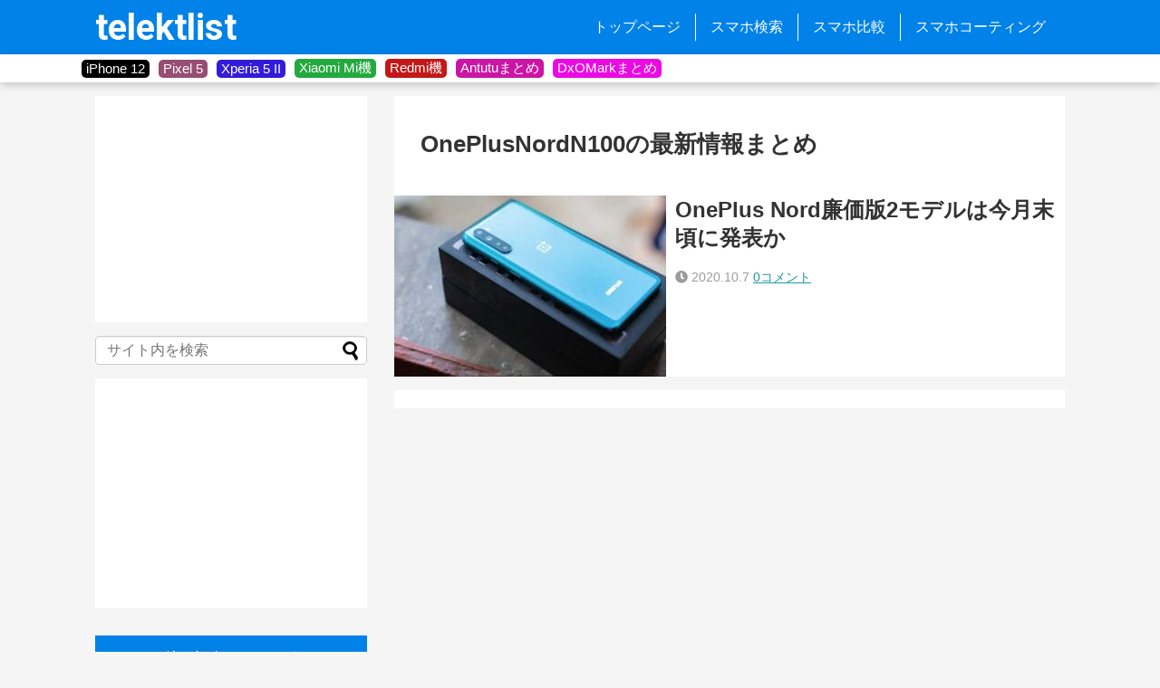

--- FILE ---
content_type: text/html; charset=UTF-8
request_url: https://telektlist.com/tag/oneplusnordn100/
body_size: 13989
content:
<!DOCTYPE html><html lang="ja"><head> <!-- Page hiding snippet (recommended) --> <!--<style>.async-hide { opacity: 0 !important}</style>--> <!-- <script>(function(a,s,y,n,c,h,i,d,e){s.className+=' '+y;
h.end=i=function(){s.className=s.className.replace(RegExp(' ?'+y),'')};
(a[n]=a[n]||[]).hide=h;setTimeout(function(){i();h.end=null},c);
})(window,document.documentElement,'async-hide','dataLayer',4000,{'GTM-XXXXXX':true});</script> --> <script>dataLayer = [];</script> <!-- Google Tag Manager --> <!-- <script>(function(w,d,s,l,i){w[l]=w[l]||[];w[l].push({'gtm.start':-->
<!--                new Date().getTime(),event:'gtm.js'});var f=d.getElementsByTagName(s)[0],-->
<!--            j=d.createElement(s),dl=l!='dataLayer'?'&l='+l:'';j.async=true;j.src=-->
<!--            'https://www.googletagmanager.com/gtm.js?id='+i+dl;f.parentNode.insertBefore(j,f);-->
<!--        })(window,document,'script','dataLayer','GTM-KR2HRVM');</script>--> <!-- End Google Tag Manager --> <!-- Global site tag (gtag.js) - Google Analytics --> <script async src="https://www.googletagmanager.com/gtag/js?id=UA-108835878-1"></script> <script>window.dataLayer = window.dataLayer || [];
        function gtag(){dataLayer.push(arguments);}
        gtag('js', new Date());

        gtag('config', 'UA-108835878-1', { 'optimize_id': 'GTM-T9VFP6S'});</script> <meta name="google-site-verification" content="sVoiJG5BfOE79PV9FtITumKm5P74UGi5E2lQSzTnd1M" /><meta charset="UTF-8"><meta name="viewport" content="width=device-width,initial-scale=1.0"><link rel="alternate" type="application/rss+xml" title="telektlist RSS Feed" href="https://telektlist.com/feed/" /><link rel="pingback" href="https://telektlist.com/xmlrpc.php" /><meta name="robots" content="noindex,follow"><meta name="description" content="「OnePlusNordN100」の記事一覧です。" /><meta name="keywords" content="OnePlusNordN100" /> <!-- OGP --><meta property="og:type" content="website"><meta property="og:description" content="「OnePlusNordN100」の記事一覧です。"><meta property="og:title" content="  OnePlusNordN100 | telektlist"><meta property="og:url" content="https://telektlist.com/tag/oneplus/"><meta property="og:site_name" content="telektlist"><meta property="og:locale" content="ja_JP"> <!-- /OGP --> <!-- Twitter Card --><meta name="twitter:card" content="summary"><meta name="twitter:description" content="「OnePlusNordN100」の記事一覧です。"><meta name="twitter:title" content="  OnePlusNordN100 | telektlist"><meta name="twitter:url" content="https://telektlist.com/tag/oneplus/"><meta name="twitter:domain" content="telektlist.com"><meta name="twitter:creator" content="@telektlist"><meta name="twitter:site" content="@telektlist"> <!-- /Twitter Card --><link media="all" href="https://telektlist.com/wp-content/cache/autoptimize/css/autoptimize_0bbc5a2b0eced987c25d00cbe2a0c98c.css" rel="stylesheet" /><link media="print" href="https://telektlist.com/wp-content/cache/autoptimize/css/autoptimize_3c2cfaa3722d977fbc9c5dc7148562b7.css" rel="stylesheet" /><title> OnePlusNordN100 | telektlist</title><link rel="shortcut icon" href="https://telektlist.com/wp-content/uploads/2017/10/favicon.ico"><link href="https://use.fontawesome.com/releases/v5.6.1/css/all.css" rel="stylesheet"><link href="https://fonts.googleapis.com/css?family=Roboto" rel="stylesheet"><link href="https://fonts.googleapis.com/css?family=Roboto:700" rel="stylesheet"><link href="https://fonts.googleapis.com/icon?family=Material+Icons" rel="stylesheet"> <script async src="//pagead2.googlesyndication.com/pagead/js/adsbygoogle.js"></script> <script>(adsbygoogle = window.adsbygoogle || []).push({
    google_ad_client: "ca-pub-3106249752153728",
    enable_page_level_ads: true
  });</script> <title>OnePlusNordN100  |  telektlist</title><meta name='robots' content='max-image-preview:large' /><link rel='dns-prefetch' href='//telektlist.com' /><link rel="alternate" type="application/rss+xml" title="telektlist &raquo; フィード" href="https://telektlist.com/feed/" /><link rel="alternate" type="application/rss+xml" title="telektlist &raquo; コメントフィード" href="https://telektlist.com/comments/feed/" /><link rel="alternate" type="application/rss+xml" title="telektlist &raquo; OnePlusNordN100 タグのフィード" href="https://telektlist.com/tag/oneplusnordn100/feed/" /> <script type="text/javascript">/* <![CDATA[ */
window._wpemojiSettings = {"baseUrl":"https:\/\/s.w.org\/images\/core\/emoji\/15.0.3\/72x72\/","ext":".png","svgUrl":"https:\/\/s.w.org\/images\/core\/emoji\/15.0.3\/svg\/","svgExt":".svg","source":{"concatemoji":"https:\/\/telektlist.com\/wp-includes\/js\/wp-emoji-release.min.js?ver=6.5.7"}};
/*! This file is auto-generated */
!function(i,n){var o,s,e;function c(e){try{var t={supportTests:e,timestamp:(new Date).valueOf()};sessionStorage.setItem(o,JSON.stringify(t))}catch(e){}}function p(e,t,n){e.clearRect(0,0,e.canvas.width,e.canvas.height),e.fillText(t,0,0);var t=new Uint32Array(e.getImageData(0,0,e.canvas.width,e.canvas.height).data),r=(e.clearRect(0,0,e.canvas.width,e.canvas.height),e.fillText(n,0,0),new Uint32Array(e.getImageData(0,0,e.canvas.width,e.canvas.height).data));return t.every(function(e,t){return e===r[t]})}function u(e,t,n){switch(t){case"flag":return n(e,"\ud83c\udff3\ufe0f\u200d\u26a7\ufe0f","\ud83c\udff3\ufe0f\u200b\u26a7\ufe0f")?!1:!n(e,"\ud83c\uddfa\ud83c\uddf3","\ud83c\uddfa\u200b\ud83c\uddf3")&&!n(e,"\ud83c\udff4\udb40\udc67\udb40\udc62\udb40\udc65\udb40\udc6e\udb40\udc67\udb40\udc7f","\ud83c\udff4\u200b\udb40\udc67\u200b\udb40\udc62\u200b\udb40\udc65\u200b\udb40\udc6e\u200b\udb40\udc67\u200b\udb40\udc7f");case"emoji":return!n(e,"\ud83d\udc26\u200d\u2b1b","\ud83d\udc26\u200b\u2b1b")}return!1}function f(e,t,n){var r="undefined"!=typeof WorkerGlobalScope&&self instanceof WorkerGlobalScope?new OffscreenCanvas(300,150):i.createElement("canvas"),a=r.getContext("2d",{willReadFrequently:!0}),o=(a.textBaseline="top",a.font="600 32px Arial",{});return e.forEach(function(e){o[e]=t(a,e,n)}),o}function t(e){var t=i.createElement("script");t.src=e,t.defer=!0,i.head.appendChild(t)}"undefined"!=typeof Promise&&(o="wpEmojiSettingsSupports",s=["flag","emoji"],n.supports={everything:!0,everythingExceptFlag:!0},e=new Promise(function(e){i.addEventListener("DOMContentLoaded",e,{once:!0})}),new Promise(function(t){var n=function(){try{var e=JSON.parse(sessionStorage.getItem(o));if("object"==typeof e&&"number"==typeof e.timestamp&&(new Date).valueOf()<e.timestamp+604800&&"object"==typeof e.supportTests)return e.supportTests}catch(e){}return null}();if(!n){if("undefined"!=typeof Worker&&"undefined"!=typeof OffscreenCanvas&&"undefined"!=typeof URL&&URL.createObjectURL&&"undefined"!=typeof Blob)try{var e="postMessage("+f.toString()+"("+[JSON.stringify(s),u.toString(),p.toString()].join(",")+"));",r=new Blob([e],{type:"text/javascript"}),a=new Worker(URL.createObjectURL(r),{name:"wpTestEmojiSupports"});return void(a.onmessage=function(e){c(n=e.data),a.terminate(),t(n)})}catch(e){}c(n=f(s,u,p))}t(n)}).then(function(e){for(var t in e)n.supports[t]=e[t],n.supports.everything=n.supports.everything&&n.supports[t],"flag"!==t&&(n.supports.everythingExceptFlag=n.supports.everythingExceptFlag&&n.supports[t]);n.supports.everythingExceptFlag=n.supports.everythingExceptFlag&&!n.supports.flag,n.DOMReady=!1,n.readyCallback=function(){n.DOMReady=!0}}).then(function(){return e}).then(function(){var e;n.supports.everything||(n.readyCallback(),(e=n.source||{}).concatemoji?t(e.concatemoji):e.wpemoji&&e.twemoji&&(t(e.twemoji),t(e.wpemoji)))}))}((window,document),window._wpemojiSettings);
/* ]]> */</script> <script type="text/javascript" src="https://telektlist.com/wp-includes/js/jquery/jquery.min.js?ver=3.7.1" id="jquery-core-js"></script> <script type="application/json" id="wpp-json">/* <![CDATA[ */
{"sampling_active":1,"sampling_rate":100,"ajax_url":"https:\/\/telektlist.com\/wp-json\/wordpress-popular-posts\/v1\/popular-posts","ID":0,"token":"38f93063ae","lang":0,"debug":0}
/* ]]> */</script> </head><body class="archive tag tag-oneplusnordn100 tag-3271 custom-background" itemscope itemtype="https://schema.org/WebPage"><div id="container"> <!-- header --><header itemscope itemtype="https://schema.org/WPHeader"><div id="header" class="clearfix"><div id="header-in"><div id="h-top"> <!-- Navigation --><div id="navi"><p id="site-title" itemscope itemtype="https://schema.org/Organization"> <a href="https://telektlist.com/">telektlist</a></p><nav itemscope itemtype="https://schema.org/SiteNavigationElement"><div id="navi-in" class="flex-item"><div class="menu-global-menu-container"><ul id="menu-global-menu" class="menu"><li id="menu-item-20" class="menu-item menu-item-type-custom menu-item-object-custom menu-item-home menu-item-20"><a href="https://telektlist.com/">トップページ</a></li><li id="menu-item-22" class="menu-item menu-item-type-post_type menu-item-object-page menu-item-22"><a href="https://telektlist.com/spec-search/">スマホ検索</a></li><li id="menu-item-9293" class="menu-item menu-item-type-post_type menu-item-object-page menu-item-9293"><a href="https://telektlist.com/smartphone_comparision/">スマホ比較</a></li><li id="menu-item-98653" class="menu-item menu-item-type-post_type menu-item-object-page menu-item-98653"><a href="https://telektlist.com/smartphone-coating/">スマホコーティング</a></li></ul></div></div><!-- /#navi-in --></nav></div><!-- /#navi --> <!-- /Navigation --></div><!-- /#h-top --></div><!-- /#header-in --></div><!-- /#header --></header> <!-- タグ一覧を回収 --> <!-- タグを表示 --><div id="tag_band"><div id="tag_wrapper"><div class="tag_button" style="background-color:#000000"><div class="tag_button_wrapper"> <a href="https://telektlist.com/maker/apple/iphone-12/"> iPhone 12 </a></div></div><div class="tag_button" style="background-color:#974e73"><div class="tag_button_wrapper"> <a href="https://telektlist.com/maker/google/pixel-5/"> Pixel 5 </a></div></div><div class="tag_button" style="background-color:#321cd9"><div class="tag_button_wrapper"> <a href="https://telektlist.com/?s=Xperia+5+II"> Xperia 5 II </a></div></div><div class="tag_button" style="background-color:#23a93e"><div class="tag_button_wrapper"> <a href="https://telektlist.com/maker/xiaomi/mi/"> Xiaomi Mi機 </a></div></div><div class="tag_button" style="background-color:#c41717"><div class="tag_button_wrapper"> <a href="https://telektlist.com/?s=Redmi"> Redmi機 </a></div></div><div class="tag_button" style="background-color:#cb15a4"><div class="tag_button_wrapper"> <a href="https://telektlist.com/antutu-matome/"> Antutuまとめ </a></div></div><div class="tag_button" style="background-color:#eb0ae4"><div class="tag_button_wrapper"> <a href="https://telektlist.com/dxomark-score-matome/"> DxOMarkまとめ </a></div></div></div></div> <!-- css --> <!-- 本体部分 --><div id="body"> <!-- Google Tag Manager (noscript) --> <noscript><iframe src="https://www.googletagmanager.com/ns.html?id=GTM-KR2HRVM"
 height="0" width="0" style="display:none;visibility:hidden"></iframe></noscript> <!-- End Google Tag Manager (noscript) --><div id="body-in" class="cf"> <!-- main --><main itemscope itemprop="mainContentOfPage"><div id="main" itemscope itemtype="https://schema.org/Blog"><h1 id="archive-title">OnePlusNordN100の最新情報まとめ</h1><div id="list"> <!-- 記事一覧 --><article id="post-67136" class="entry-post cf entry-card post-67136 post type-post status-publish format-standard has-post-thumbnail category-oneplus-nord category-leaks category-news category-oneplus tag-oneplus tag-oneplus-nord tag-oneplusnordn100 tag-oneplus-nordn10"><figure class="entry-thumb"> <a href="https://telektlist.com/two-low-priced-oneplus-nord-models-will-be-announced-around-the-end-of-this-month/" class="entry-image entry-image-link" title="OnePlus Nord廉価版2モデルは今月末頃に発表か"><img width="300" height="200" src="https://telektlist.com/wp-content/uploads/2020/10/telektlist-1601937447-300x200.jpg" class="entry-thumnail wp-post-image" alt="" decoding="async" fetchpriority="high" /></a></figure><!-- /.entry-thumb --><div class="entry-card-content"><header><h2><a href="https://telektlist.com/two-low-priced-oneplus-nord-models-will-be-announced-around-the-end-of-this-month/" class="entry-title entry-title-link" title="OnePlus Nord廉価版2モデルは今月末頃に発表か">OnePlus Nord廉価版2モデルは今月末頃に発表か</a></h2></header> <!--<p class="entry-snippet">--><!--</p>--><p class="post-meta-edited"> <i class="fa fa-clock" aria-hidden="true"></i>&nbsp;<span class="post-date"><span class="published">2020.10.7</span></span> <!-- <span class="category"><span class="fa fa-folder fa-fw"></span><a href="https://telektlist.com/maker/oneplus/oneplus-nord/" rel="category tag">OnePlus Nord</a><span class="category-separator">, </span><a href="https://telektlist.com/news/leaks/" rel="category tag">リーク情報</a><span class="category-separator">, </span><a href="https://telektlist.com/news/" rel="category tag">ニュース</a><span class="category-separator">, </span><a href="https://telektlist.com/maker/oneplus/" rel="category tag">OnePlus</a></span> --> <span class="comments"> <span class="comment-count"> <a href="https://telektlist.com/two-low-priced-oneplus-nord-models-will-be-announced-around-the-end-of-this-month/#reply-title" class="comment-count-link">0コメント</a> </span> </span></p><!-- /.post-meta --></div><!-- /.entry-card-content --></article><div class="clear"></div></div><!-- /#list --> <!-- 文章下広告 --></div><!-- /#main --></main> <!-- sidebar --><div id="sidebar" role="complementary"><div id="sidebar-widget"> <!-- ウイジェット --><aside id="pc_ad-2" class="widget widget_pc_ad"><div class="ad-space ad-widget"><div class="ad-label"></div><div class="ad-responsive ad-pc adsense-336"><script async src="//pagead2.googlesyndication.com/pagead/js/adsbygoogle.js"></script> <!-- サイドバートップ1 --> <ins class="adsbygoogle"
 style="display:inline-block;width:300px;height:250px"
 data-ad-client="ca-pub-3106249752153728"
 data-ad-slot="9359235142"></ins> <script>(adsbygoogle = window.adsbygoogle || []).push({});</script></div></div></aside><aside id="search-4" class="widget widget_search"><form method="get" id="searchform" action="https://telektlist.com/"> <input type="text" placeholder="サイト内を検索" name="s" id="s"> <input type="submit" id="searchsubmit" value=""></form></aside><aside id="pc_ad-10" class="widget widget_pc_ad"><div class="ad-space ad-widget"><div class="ad-label"></div><div class="ad-responsive ad-pc adsense-336"></script><script async src="//pagead2.googlesyndication.com/pagead/js/adsbygoogle.js"></script> <!-- サイドバートップ1 --> <ins class="adsbygoogle"
 style="display:inline-block;width:300px;height:250px"
 data-ad-client="ca-pub-3106249752153728"
 data-ad-slot="9359235142"></ins> <script>(adsbygoogle = window.adsbygoogle || []).push({});</script></div></div></aside><aside id="wpp-4" class="widget popular-posts"><h3 class="widget_title sidebar_widget_title">注目記事ランキング</h3><p class="wpp-no-data">まだデータがありません。</p></aside><aside id="pc_ad-9" class="widget widget_pc_ad"><div class="ad-space ad-widget"><div class="ad-label"></div><div class="ad-responsive ad-pc adsense-336"><div style="width: 300px; height: 70px; padding-bottom: 15px; background-color: #F5F5F5;"><a href=https://telektlist.com/sale0521/"><img src="https://telektlist.com/wp-content/uploads/2020/05/telektlist-1590021612.jpg" alt="注目セールまとめ記事" /></a></div><div style="width: 300px; height: 70px;"><a href="https://telektlist.com/antutu-matome/"><img src="https://telektlist.com/wp-content/uploads/2019/09/telektlist-1568433019.png" alt="Antutuスコアまとめ記事" /></a></div></div></div></aside><aside id="wpp-5" class="widget popular-posts"><h3 class="widget_title sidebar_widget_title">注目スマホランキング</h3><p class="wpp-no-data">まだデータがありません。</p></aside><aside id="custom_html-3" class="widget_text widget widget_custom_html"><h3 class="widget_title sidebar_widget_title">メーカー別スマホ一覧</h3><div class="textwidget custom-html-widget"><div class="maker"><ul><li><a href="https://telektlist.com/makers/xiaomi/">Xiaomi</a></li><li><a href="https://telektlist.com/makers/oppo/">Oppo</a></li><li><a href="https://telektlist.com/makers/oneplus/">OnePlus</a></li><li><a href="https://telektlist.com/makers/umidigi/">UMIDIGI</a></li><li><a href="https://telektlist.com/makers/huawei/">Huawei</a></li><li><a href="https://telektlist.com/makers/realme/">Realme</a></li><li><a href="https://telektlist.com/makers/samsung/">Samsung</a></li><li><a href="https://telektlist.com/makers/vivo/">vivo</a></li><li><a href="https://telektlist.com/makers/google/">Google</a></li><li><a href="https://telektlist.com/makers/sony/">Sony</a></li><li><a href="https://telektlist.com/makers/apple/">Apple</a></li><li><a href="https://telektlist.com/makers/asus/">ASUS</a></li><li><a href="https://telektlist.com/makers/meizu/">Meizu</a></li><li><a href="https://telektlist.com/makers/motorola/">Motorola</a></li><li><a href="https://telektlist.com/makers/nokia/">Nokia</a></li><li><a href="https://telektlist.com/makers-all-model/">全メーカー&gt;&gt;</a></li></ul></div></div></aside></div> <!--スクロール追従領域--><div id="sidebar-scroll"><aside id="categories-4" class="widget widget_categories"><h3 class="widget_title sidebar_widget_title">カテゴリ別記事一覧</h3><form action="https://telektlist.com" method="get"><label class="screen-reader-text" for="cat">カテゴリ別記事一覧</label><select  name='cat' id='cat' class='postform'><option value='-1'>カテゴリーを選択</option><option class="level-0" value="1678">注目記事&nbsp;&nbsp;(400)</option><option class="level-0" value="3819">MediaTek&nbsp;&nbsp;(149)</option><option class="level-1" value="4730">&nbsp;&nbsp;&nbsp;Kompanio&nbsp;&nbsp;(2)</option><option class="level-2" value="4633">&nbsp;&nbsp;&nbsp;&nbsp;&nbsp;&nbsp;Kompanio 1300T&nbsp;&nbsp;(2)</option><option class="level-1" value="3820">&nbsp;&nbsp;&nbsp;Dimensity&nbsp;&nbsp;(127)</option><option class="level-2" value="4977">&nbsp;&nbsp;&nbsp;&nbsp;&nbsp;&nbsp;Dimensity 9000&nbsp;&nbsp;(18)</option><option class="level-0" value="4731">Qualcomm&nbsp;&nbsp;(333)</option><option class="level-1" value="1086">&nbsp;&nbsp;&nbsp;Snapdragon&nbsp;&nbsp;(314)</option><option class="level-2" value="4732">&nbsp;&nbsp;&nbsp;&nbsp;&nbsp;&nbsp;Snapdragon 8xx&nbsp;&nbsp;(19)</option><option class="level-3" value="4733">&nbsp;&nbsp;&nbsp;&nbsp;&nbsp;&nbsp;&nbsp;&nbsp;&nbsp;Snapdragon 888 / 888+&nbsp;&nbsp;(8)</option><option class="level-3" value="4978">&nbsp;&nbsp;&nbsp;&nbsp;&nbsp;&nbsp;&nbsp;&nbsp;&nbsp;Snapdragon 898&nbsp;&nbsp;(10)</option><option class="level-0" value="5512">Mi&nbsp;&nbsp;(4)</option><option class="level-0" value="4552">Galaxy A&nbsp;&nbsp;(36)</option><option class="level-0" value="92">レビュー&nbsp;&nbsp;(130)</option><option class="level-0" value="754">読者レビュー&nbsp;&nbsp;(210)</option><option class="level-0" value="894">セール情報&nbsp;&nbsp;(382)</option><option class="level-0" value="58">コラム&nbsp;&nbsp;(647)</option><option class="level-1" value="2176">&nbsp;&nbsp;&nbsp;メーカー・OS解説&nbsp;&nbsp;(82)</option><option class="level-1" value="1566">&nbsp;&nbsp;&nbsp;ディスカッション&nbsp;&nbsp;(21)</option><option class="level-1" value="1056">&nbsp;&nbsp;&nbsp;スマホのスペック解説&nbsp;&nbsp;(57)</option><option class="level-1" value="1061">&nbsp;&nbsp;&nbsp;比較&nbsp;&nbsp;(67)</option><option class="level-1" value="1053">&nbsp;&nbsp;&nbsp;おすすめモデル・ランキング&nbsp;&nbsp;(164)</option><option class="level-1" value="1057">&nbsp;&nbsp;&nbsp;小ネタ・設定・手順説明&nbsp;&nbsp;(105)</option><option class="level-0" value="37">ニュース&nbsp;&nbsp;(7,161)</option><option class="level-1" value="1052">&nbsp;&nbsp;&nbsp;リーク情報&nbsp;&nbsp;(2,665)</option><option class="level-1" value="1072">&nbsp;&nbsp;&nbsp;発売・リリース情報&nbsp;&nbsp;(2,267)</option><option class="level-1" value="550">&nbsp;&nbsp;&nbsp;スマホメーカー本体&nbsp;&nbsp;(202)</option><option class="level-1" value="1085">&nbsp;&nbsp;&nbsp;スマホ市場・市場シェア&nbsp;&nbsp;(274)</option><option class="level-1" value="1058">&nbsp;&nbsp;&nbsp;バグ・不具合&nbsp;&nbsp;(56)</option><option class="level-1" value="1054">&nbsp;&nbsp;&nbsp;スマホのカメラ情報・写真サンプル&nbsp;&nbsp;(64)</option><option class="level-1" value="996">&nbsp;&nbsp;&nbsp;今週のニュース&nbsp;&nbsp;(346)</option><option class="level-0" value="1245">ソフトウェア&nbsp;&nbsp;(417)</option><option class="level-1" value="4448">&nbsp;&nbsp;&nbsp;HarmonyOS&nbsp;&nbsp;(6)</option><option class="level-1" value="4470">&nbsp;&nbsp;&nbsp;HydrogenOS&nbsp;&nbsp;(1)</option><option class="level-1" value="4379">&nbsp;&nbsp;&nbsp;FuntouchOS&nbsp;&nbsp;(1)</option><option class="level-1" value="3652">&nbsp;&nbsp;&nbsp;MIUI&nbsp;&nbsp;(14)</option><option class="level-1" value="3664">&nbsp;&nbsp;&nbsp;ColorOS&nbsp;&nbsp;(9)</option><option class="level-1" value="3665">&nbsp;&nbsp;&nbsp;OriginOS&nbsp;&nbsp;(2)</option><option class="level-1" value="6587">&nbsp;&nbsp;&nbsp;HyperOS&nbsp;&nbsp;(2)</option><option class="level-1" value="3666">&nbsp;&nbsp;&nbsp;OxygenOS&nbsp;&nbsp;(4)</option><option class="level-1" value="3668">&nbsp;&nbsp;&nbsp;One UI&nbsp;&nbsp;(9)</option><option class="level-1" value="5019">&nbsp;&nbsp;&nbsp;realme UI&nbsp;&nbsp;(1)</option><option class="level-1" value="1059">&nbsp;&nbsp;&nbsp;Android OS&nbsp;&nbsp;(197)</option><option class="level-1" value="1060">&nbsp;&nbsp;&nbsp;iOS&nbsp;&nbsp;(63)</option><option class="level-1" value="64">&nbsp;&nbsp;&nbsp;アプリ&nbsp;&nbsp;(125)</option><option class="level-0" value="13">タブレット&nbsp;&nbsp;(119)</option><option class="level-0" value="1055">ファブレット&nbsp;&nbsp;(25)</option><option class="level-0" value="1073">スマホのアクセサリー&nbsp;&nbsp;(37)</option><option class="level-0" value="827">格安SIM&nbsp;&nbsp;(356)</option><option class="level-1" value="4941">&nbsp;&nbsp;&nbsp;BIGLOBEモバイル&nbsp;&nbsp;(1)</option><option class="level-1" value="4942">&nbsp;&nbsp;&nbsp;ahamo&nbsp;&nbsp;(4)</option><option class="level-1" value="5838">&nbsp;&nbsp;&nbsp;OCNモバイルONE&nbsp;&nbsp;(11)</option><option class="level-1" value="4944">&nbsp;&nbsp;&nbsp;LINEMO&nbsp;&nbsp;(4)</option><option class="level-1" value="1071">&nbsp;&nbsp;&nbsp;ワイモバイル&nbsp;&nbsp;(60)</option><option class="level-1" value="1068">&nbsp;&nbsp;&nbsp;UQモバイル&nbsp;&nbsp;(44)</option><option class="level-1" value="1067">&nbsp;&nbsp;&nbsp;LINEモバイル&nbsp;&nbsp;(25)</option><option class="level-1" value="1069">&nbsp;&nbsp;&nbsp;mineo&nbsp;&nbsp;(25)</option><option class="level-1" value="1070">&nbsp;&nbsp;&nbsp;IIJmio&nbsp;&nbsp;(76)</option><option class="level-0" value="1062">キャリア&nbsp;&nbsp;(393)</option><option class="level-1" value="1065">&nbsp;&nbsp;&nbsp;ドコモ&nbsp;&nbsp;(120)</option><option class="level-1" value="1063">&nbsp;&nbsp;&nbsp;au&nbsp;&nbsp;(104)</option><option class="level-1" value="1064">&nbsp;&nbsp;&nbsp;ソフトバンク&nbsp;&nbsp;(90)</option><option class="level-1" value="1066">&nbsp;&nbsp;&nbsp;楽天モバイル&nbsp;&nbsp;(135)</option><option class="level-0" value="3">メーカー&nbsp;&nbsp;(6,477)</option><option class="level-1" value="4676">&nbsp;&nbsp;&nbsp;Nothing&nbsp;&nbsp;(62)</option><option class="level-2" value="4677">&nbsp;&nbsp;&nbsp;&nbsp;&nbsp;&nbsp;ear (1)&nbsp;&nbsp;(1)</option><option class="level-1" value="1719">&nbsp;&nbsp;&nbsp;Ulefone&nbsp;&nbsp;(2)</option><option class="level-1" value="1753">&nbsp;&nbsp;&nbsp;Blackview&nbsp;&nbsp;(5)</option><option class="level-1" value="3541">&nbsp;&nbsp;&nbsp;Selpic&nbsp;&nbsp;(1)</option><option class="level-1" value="2956">&nbsp;&nbsp;&nbsp;Black Shark&nbsp;&nbsp;(19)</option><option class="level-2" value="5462">&nbsp;&nbsp;&nbsp;&nbsp;&nbsp;&nbsp;Black Shark 5 / 5 Pro / 5 RS&nbsp;&nbsp;(2)</option><option class="level-2" value="4979">&nbsp;&nbsp;&nbsp;&nbsp;&nbsp;&nbsp;Black Shark 4S / 4S Pro&nbsp;&nbsp;(2)</option><option class="level-1" value="1933">&nbsp;&nbsp;&nbsp;Realme&nbsp;&nbsp;(259)</option><option class="level-2" value="4694">&nbsp;&nbsp;&nbsp;&nbsp;&nbsp;&nbsp;MagDart&nbsp;&nbsp;(1)</option><option class="level-2" value="4475">&nbsp;&nbsp;&nbsp;&nbsp;&nbsp;&nbsp;Realme Pad&nbsp;&nbsp;(10)</option><option class="level-2" value="4476">&nbsp;&nbsp;&nbsp;&nbsp;&nbsp;&nbsp;Realme Book&nbsp;&nbsp;(3)</option><option class="level-2" value="2261">&nbsp;&nbsp;&nbsp;&nbsp;&nbsp;&nbsp;Realme&nbsp;&nbsp;(49)</option><option class="level-3" value="4081">&nbsp;&nbsp;&nbsp;&nbsp;&nbsp;&nbsp;&nbsp;&nbsp;&nbsp;Realme 8 / 8 Pro&nbsp;&nbsp;(4)</option><option class="level-3" value="5351">&nbsp;&nbsp;&nbsp;&nbsp;&nbsp;&nbsp;&nbsp;&nbsp;&nbsp;realme 9 / 9 Pro / 9 Pro+&nbsp;&nbsp;(6)</option><option class="level-3" value="3105">&nbsp;&nbsp;&nbsp;&nbsp;&nbsp;&nbsp;&nbsp;&nbsp;&nbsp;Realme 7 / 7 Pro&nbsp;&nbsp;(10)</option><option class="level-2" value="4641">&nbsp;&nbsp;&nbsp;&nbsp;&nbsp;&nbsp;Realme Flash&nbsp;&nbsp;(2)</option><option class="level-2" value="3103">&nbsp;&nbsp;&nbsp;&nbsp;&nbsp;&nbsp;Realme X&nbsp;&nbsp;(15)</option><option class="level-3" value="3104">&nbsp;&nbsp;&nbsp;&nbsp;&nbsp;&nbsp;&nbsp;&nbsp;&nbsp;Realme X7 / X7 Pro&nbsp;&nbsp;(9)</option><option class="level-2" value="3975">&nbsp;&nbsp;&nbsp;&nbsp;&nbsp;&nbsp;Realme GT&nbsp;&nbsp;(64)</option><option class="level-3" value="4598">&nbsp;&nbsp;&nbsp;&nbsp;&nbsp;&nbsp;&nbsp;&nbsp;&nbsp;Realme GT Master Edition&nbsp;&nbsp;(4)</option><option class="level-4" value="5699">&nbsp;&nbsp;&nbsp;&nbsp;&nbsp;&nbsp;&nbsp;&nbsp;&nbsp;&nbsp;&nbsp;&nbsp;Realme GT2 Master Explorer Edition&nbsp;&nbsp;(1)</option><option class="level-3" value="4893">&nbsp;&nbsp;&nbsp;&nbsp;&nbsp;&nbsp;&nbsp;&nbsp;&nbsp;Realme GT Neo&nbsp;&nbsp;(23)</option><option class="level-4" value="5439">&nbsp;&nbsp;&nbsp;&nbsp;&nbsp;&nbsp;&nbsp;&nbsp;&nbsp;&nbsp;&nbsp;&nbsp;Realme GT Neo3 / Neo3T&nbsp;&nbsp;(5)</option><option class="level-4" value="4894">&nbsp;&nbsp;&nbsp;&nbsp;&nbsp;&nbsp;&nbsp;&nbsp;&nbsp;&nbsp;&nbsp;&nbsp;Realme GT Neo2 / Neo2T&nbsp;&nbsp;(4)</option><option class="level-3" value="5190">&nbsp;&nbsp;&nbsp;&nbsp;&nbsp;&nbsp;&nbsp;&nbsp;&nbsp;Realme GT 2 / 2 Pro&nbsp;&nbsp;(5)</option><option class="level-2" value="3709">&nbsp;&nbsp;&nbsp;&nbsp;&nbsp;&nbsp;Realme V&nbsp;&nbsp;(7)</option><option class="level-2" value="3262">&nbsp;&nbsp;&nbsp;&nbsp;&nbsp;&nbsp;Realme Q&nbsp;&nbsp;(11)</option><option class="level-1" value="2957">&nbsp;&nbsp;&nbsp;CHUWI&nbsp;&nbsp;(3)</option><option class="level-2" value="4674">&nbsp;&nbsp;&nbsp;&nbsp;&nbsp;&nbsp;HiPad Pro&nbsp;&nbsp;(1)</option><option class="level-1" value="4948">&nbsp;&nbsp;&nbsp;TCL&nbsp;&nbsp;(6)</option><option class="level-1" value="4957">&nbsp;&nbsp;&nbsp;Letv&nbsp;&nbsp;(2)</option><option class="level-1" value="4647">&nbsp;&nbsp;&nbsp;Teclast&nbsp;&nbsp;(1)</option><option class="level-1" value="4969">&nbsp;&nbsp;&nbsp;Fairphone&nbsp;&nbsp;(2)</option><option class="level-1" value="6809">&nbsp;&nbsp;&nbsp;Energizer&nbsp;&nbsp;(1)</option><option class="level-1" value="6816">&nbsp;&nbsp;&nbsp;MOONDROP&nbsp;&nbsp;(1)</option><option class="level-1" value="1410">&nbsp;&nbsp;&nbsp;Kyocera&nbsp;&nbsp;(8)</option><option class="level-1" value="4540">&nbsp;&nbsp;&nbsp;Infinix&nbsp;&nbsp;(3)</option><option class="level-2" value="4541">&nbsp;&nbsp;&nbsp;&nbsp;&nbsp;&nbsp;Infinix Concept Phone 2021&nbsp;&nbsp;(1)</option><option class="level-1" value="3671">&nbsp;&nbsp;&nbsp;Honor&nbsp;&nbsp;(99)</option><option class="level-2" value="4445">&nbsp;&nbsp;&nbsp;&nbsp;&nbsp;&nbsp;Honor X&nbsp;&nbsp;(14)</option><option class="level-3" value="4446">&nbsp;&nbsp;&nbsp;&nbsp;&nbsp;&nbsp;&nbsp;&nbsp;&nbsp;Honor X20&nbsp;&nbsp;(3)</option><option class="level-3" value="5051">&nbsp;&nbsp;&nbsp;&nbsp;&nbsp;&nbsp;&nbsp;&nbsp;&nbsp;Honor X30 / X30 Max / X30i&nbsp;&nbsp;(3)</option><option class="level-2" value="5598">&nbsp;&nbsp;&nbsp;&nbsp;&nbsp;&nbsp;Honor 70 / 70 Pro / 70 Pro+&nbsp;&nbsp;(3)</option><option class="level-2" value="5141">&nbsp;&nbsp;&nbsp;&nbsp;&nbsp;&nbsp;Honor 60 / 60 Pro / 60 SE&nbsp;&nbsp;(3)</option><option class="level-2" value="4324">&nbsp;&nbsp;&nbsp;&nbsp;&nbsp;&nbsp;Honor 50 / 50 Pro / 50 SE&nbsp;&nbsp;(9)</option><option class="level-2" value="4729">&nbsp;&nbsp;&nbsp;&nbsp;&nbsp;&nbsp;Honor Tab&nbsp;&nbsp;(5)</option><option class="level-3" value="4631">&nbsp;&nbsp;&nbsp;&nbsp;&nbsp;&nbsp;&nbsp;&nbsp;&nbsp;Honor Tab V&nbsp;&nbsp;(4)</option><option class="level-4" value="4632">&nbsp;&nbsp;&nbsp;&nbsp;&nbsp;&nbsp;&nbsp;&nbsp;&nbsp;&nbsp;&nbsp;&nbsp;Honor Tab V7 / V7 Pro&nbsp;&nbsp;(4)</option><option class="level-2" value="5176">&nbsp;&nbsp;&nbsp;&nbsp;&nbsp;&nbsp;Honor Play&nbsp;&nbsp;(1)</option><option class="level-3" value="5177">&nbsp;&nbsp;&nbsp;&nbsp;&nbsp;&nbsp;&nbsp;&nbsp;&nbsp;Honor Play 30 / 30 Plus&nbsp;&nbsp;(1)</option><option class="level-2" value="4407">&nbsp;&nbsp;&nbsp;&nbsp;&nbsp;&nbsp;Honor Magic&nbsp;&nbsp;(21)</option><option class="level-3" value="4408">&nbsp;&nbsp;&nbsp;&nbsp;&nbsp;&nbsp;&nbsp;&nbsp;&nbsp;Honor Magic 3&nbsp;&nbsp;(6)</option><option class="level-3" value="5242">&nbsp;&nbsp;&nbsp;&nbsp;&nbsp;&nbsp;&nbsp;&nbsp;&nbsp;Honor Magic V&nbsp;&nbsp;(1)</option><option class="level-1" value="4439">&nbsp;&nbsp;&nbsp;Bullit&nbsp;&nbsp;(5)</option><option class="level-1" value="5292">&nbsp;&nbsp;&nbsp;UGREEN&nbsp;&nbsp;(1)</option><option class="level-1" value="1225">&nbsp;&nbsp;&nbsp;Razer&nbsp;&nbsp;(2)</option><option class="level-1" value="1025">&nbsp;&nbsp;&nbsp;Apple&nbsp;&nbsp;(555)</option><option class="level-2" value="4807">&nbsp;&nbsp;&nbsp;&nbsp;&nbsp;&nbsp;iPhone&nbsp;&nbsp;(229)</option><option class="level-3" value="4940">&nbsp;&nbsp;&nbsp;&nbsp;&nbsp;&nbsp;&nbsp;&nbsp;&nbsp;iPhone 13&nbsp;&nbsp;(2)</option><option class="level-3" value="1791">&nbsp;&nbsp;&nbsp;&nbsp;&nbsp;&nbsp;&nbsp;&nbsp;&nbsp;iPhone 12&nbsp;&nbsp;(77)</option><option class="level-3" value="5840">&nbsp;&nbsp;&nbsp;&nbsp;&nbsp;&nbsp;&nbsp;&nbsp;&nbsp;iPhone 14&nbsp;&nbsp;(3)</option><option class="level-3" value="1079">&nbsp;&nbsp;&nbsp;&nbsp;&nbsp;&nbsp;&nbsp;&nbsp;&nbsp;iPhone 11&nbsp;&nbsp;(46)</option><option class="level-2" value="1663">&nbsp;&nbsp;&nbsp;&nbsp;&nbsp;&nbsp;iPad&nbsp;&nbsp;(43)</option><option class="level-1" value="1026">&nbsp;&nbsp;&nbsp;ASUS&nbsp;&nbsp;(160)</option><option class="level-2" value="2934">&nbsp;&nbsp;&nbsp;&nbsp;&nbsp;&nbsp;Zenfone 7&nbsp;&nbsp;(12)</option><option class="level-2" value="4011">&nbsp;&nbsp;&nbsp;&nbsp;&nbsp;&nbsp;ROG&nbsp;&nbsp;(59)</option><option class="level-3" value="2933">&nbsp;&nbsp;&nbsp;&nbsp;&nbsp;&nbsp;&nbsp;&nbsp;&nbsp;ROG Phone 3&nbsp;&nbsp;(6)</option><option class="level-3" value="1298">&nbsp;&nbsp;&nbsp;&nbsp;&nbsp;&nbsp;&nbsp;&nbsp;&nbsp;ROG Phone 2&nbsp;&nbsp;(8)</option><option class="level-3" value="4012">&nbsp;&nbsp;&nbsp;&nbsp;&nbsp;&nbsp;&nbsp;&nbsp;&nbsp;ROG Phone 5 / 5 Pro / 5 Ultimate&nbsp;&nbsp;(7)</option><option class="level-2" value="1080">&nbsp;&nbsp;&nbsp;&nbsp;&nbsp;&nbsp;Zenfone 6&nbsp;&nbsp;(18)</option><option class="level-1" value="1027">&nbsp;&nbsp;&nbsp;BlackBerry&nbsp;&nbsp;(5)</option><option class="level-1" value="1028">&nbsp;&nbsp;&nbsp;Essential&nbsp;&nbsp;(8)</option><option class="level-1" value="1029">&nbsp;&nbsp;&nbsp;FREETEL&nbsp;&nbsp;(2)</option><option class="level-1" value="1030">&nbsp;&nbsp;&nbsp;Google&nbsp;&nbsp;(542)</option><option class="level-2" value="2935">&nbsp;&nbsp;&nbsp;&nbsp;&nbsp;&nbsp;Pixel 5&nbsp;&nbsp;(24)</option><option class="level-2" value="4711">&nbsp;&nbsp;&nbsp;&nbsp;&nbsp;&nbsp;Tensor&nbsp;&nbsp;(30)</option><option class="level-2" value="4712">&nbsp;&nbsp;&nbsp;&nbsp;&nbsp;&nbsp;Pixel 6 / 6 Pro&nbsp;&nbsp;(52)</option><option class="level-2" value="4826">&nbsp;&nbsp;&nbsp;&nbsp;&nbsp;&nbsp;Pixel 3 / 3 XL&nbsp;&nbsp;(1)</option><option class="level-2" value="4868">&nbsp;&nbsp;&nbsp;&nbsp;&nbsp;&nbsp;Pixel Fold&nbsp;&nbsp;(20)</option><option class="level-2" value="5839">&nbsp;&nbsp;&nbsp;&nbsp;&nbsp;&nbsp;Pixel 7 / 7 Pro&nbsp;&nbsp;(25)</option><option class="level-2" value="2462">&nbsp;&nbsp;&nbsp;&nbsp;&nbsp;&nbsp;Pixel 4a&nbsp;&nbsp;(33)</option><option class="level-2" value="1096">&nbsp;&nbsp;&nbsp;&nbsp;&nbsp;&nbsp;Pixel 4&nbsp;&nbsp;(42)</option><option class="level-2" value="1081">&nbsp;&nbsp;&nbsp;&nbsp;&nbsp;&nbsp;Pixel 3a / 3a XL&nbsp;&nbsp;(27)</option><option class="level-1" value="1031">&nbsp;&nbsp;&nbsp;HTC&nbsp;&nbsp;(19)</option><option class="level-1" value="1032">&nbsp;&nbsp;&nbsp;Huawei&nbsp;&nbsp;(458)</option><option class="level-2" value="4808">&nbsp;&nbsp;&nbsp;&nbsp;&nbsp;&nbsp;Huawei Mate&nbsp;&nbsp;(56)</option><option class="level-3" value="2936">&nbsp;&nbsp;&nbsp;&nbsp;&nbsp;&nbsp;&nbsp;&nbsp;&nbsp;Huawei Mate 40 / 40 Pro&nbsp;&nbsp;(9)</option><option class="level-3" value="1257">&nbsp;&nbsp;&nbsp;&nbsp;&nbsp;&nbsp;&nbsp;&nbsp;&nbsp;Huawei Mate 30 / 30 Pro&nbsp;&nbsp;(28)</option><option class="level-2" value="4809">&nbsp;&nbsp;&nbsp;&nbsp;&nbsp;&nbsp;Huawei P&nbsp;&nbsp;(53)</option><option class="level-3" value="2937">&nbsp;&nbsp;&nbsp;&nbsp;&nbsp;&nbsp;&nbsp;&nbsp;&nbsp;Huawei P40 / P40 Pro / P40 Pro+&nbsp;&nbsp;(8)</option><option class="level-3" value="4664">&nbsp;&nbsp;&nbsp;&nbsp;&nbsp;&nbsp;&nbsp;&nbsp;&nbsp;Huawei P50 / P50 Pro / P50 Pro+&nbsp;&nbsp;(9)</option><option class="level-3" value="1082">&nbsp;&nbsp;&nbsp;&nbsp;&nbsp;&nbsp;&nbsp;&nbsp;&nbsp;Huawei P30 / P30 Pro&nbsp;&nbsp;(30)</option><option class="level-2" value="4424">&nbsp;&nbsp;&nbsp;&nbsp;&nbsp;&nbsp;Huawei MatePad&nbsp;&nbsp;(2)</option><option class="level-2" value="4898">&nbsp;&nbsp;&nbsp;&nbsp;&nbsp;&nbsp;Huawei nova&nbsp;&nbsp;(1)</option><option class="level-3" value="4899">&nbsp;&nbsp;&nbsp;&nbsp;&nbsp;&nbsp;&nbsp;&nbsp;&nbsp;Huawei nova 9 / 9 Pro&nbsp;&nbsp;(1)</option><option class="level-1" value="1033">&nbsp;&nbsp;&nbsp;Lenovo&nbsp;&nbsp;(86)</option><option class="level-2" value="2938">&nbsp;&nbsp;&nbsp;&nbsp;&nbsp;&nbsp;Legion&nbsp;&nbsp;(31)</option><option class="level-2" value="4904">&nbsp;&nbsp;&nbsp;&nbsp;&nbsp;&nbsp;Xiaoxin Pad&nbsp;&nbsp;(3)</option><option class="level-1" value="1034">&nbsp;&nbsp;&nbsp;LG&nbsp;&nbsp;(46)</option><option class="level-2" value="4452">&nbsp;&nbsp;&nbsp;&nbsp;&nbsp;&nbsp;LG Velvet&nbsp;&nbsp;(2)</option><option class="level-2" value="3163">&nbsp;&nbsp;&nbsp;&nbsp;&nbsp;&nbsp;LG Wing&nbsp;&nbsp;(1)</option><option class="level-2" value="3181">&nbsp;&nbsp;&nbsp;&nbsp;&nbsp;&nbsp;LG Explorer Project&nbsp;&nbsp;(1)</option><option class="level-1" value="1035">&nbsp;&nbsp;&nbsp;Meizu&nbsp;&nbsp;(26)</option><option class="level-1" value="1036">&nbsp;&nbsp;&nbsp;Motorola&nbsp;&nbsp;(287)</option><option class="level-2" value="3765">&nbsp;&nbsp;&nbsp;&nbsp;&nbsp;&nbsp;Motorola Edge&nbsp;&nbsp;(68)</option><option class="level-3" value="5378">&nbsp;&nbsp;&nbsp;&nbsp;&nbsp;&nbsp;&nbsp;&nbsp;&nbsp;Motorola Edge 30 / 30 Pro&nbsp;&nbsp;(6)</option><option class="level-3" value="5165">&nbsp;&nbsp;&nbsp;&nbsp;&nbsp;&nbsp;&nbsp;&nbsp;&nbsp;moto edge X30 / S30&nbsp;&nbsp;(4)</option><option class="level-3" value="4669">&nbsp;&nbsp;&nbsp;&nbsp;&nbsp;&nbsp;&nbsp;&nbsp;&nbsp;Motorola Edge 20 / 20 Pro / 20 Lite / 20 Fusion&nbsp;&nbsp;(4)</option><option class="level-2" value="3740">&nbsp;&nbsp;&nbsp;&nbsp;&nbsp;&nbsp;Moto G&nbsp;&nbsp;(68)</option><option class="level-3" value="3741">&nbsp;&nbsp;&nbsp;&nbsp;&nbsp;&nbsp;&nbsp;&nbsp;&nbsp;Moto G Stylus&nbsp;&nbsp;(10)</option><option class="level-3" value="3742">&nbsp;&nbsp;&nbsp;&nbsp;&nbsp;&nbsp;&nbsp;&nbsp;&nbsp;Moto G Power&nbsp;&nbsp;(6)</option><option class="level-3" value="3743">&nbsp;&nbsp;&nbsp;&nbsp;&nbsp;&nbsp;&nbsp;&nbsp;&nbsp;Moto G Play&nbsp;&nbsp;(5)</option><option class="level-3" value="1083">&nbsp;&nbsp;&nbsp;&nbsp;&nbsp;&nbsp;&nbsp;&nbsp;&nbsp;Moto G7 / G7 Plus / G7 Power&nbsp;&nbsp;(3)</option><option class="level-1" value="1037">&nbsp;&nbsp;&nbsp;Nokia&nbsp;&nbsp;(48)</option><option class="level-1" value="1038">&nbsp;&nbsp;&nbsp;OnePlus&nbsp;&nbsp;(366)</option><option class="level-2" value="4822">&nbsp;&nbsp;&nbsp;&nbsp;&nbsp;&nbsp;OnePlus 10 / 10 Pro / 10R&nbsp;&nbsp;(21)</option><option class="level-2" value="3572">&nbsp;&nbsp;&nbsp;&nbsp;&nbsp;&nbsp;OnePlus 9 / 9 Pro / 9R&nbsp;&nbsp;(24)</option><option class="level-2" value="2939">&nbsp;&nbsp;&nbsp;&nbsp;&nbsp;&nbsp;OnePlus 8T&nbsp;&nbsp;(20)</option><option class="level-2" value="2940">&nbsp;&nbsp;&nbsp;&nbsp;&nbsp;&nbsp;OnePlus Nord&nbsp;&nbsp;(65)</option><option class="level-3" value="4469">&nbsp;&nbsp;&nbsp;&nbsp;&nbsp;&nbsp;&nbsp;&nbsp;&nbsp;OnePlus Nord 2&nbsp;&nbsp;(9)</option><option class="level-3" value="4479">&nbsp;&nbsp;&nbsp;&nbsp;&nbsp;&nbsp;&nbsp;&nbsp;&nbsp;OnePlus Nord N&nbsp;&nbsp;(5)</option><option class="level-4" value="4480">&nbsp;&nbsp;&nbsp;&nbsp;&nbsp;&nbsp;&nbsp;&nbsp;&nbsp;&nbsp;&nbsp;&nbsp;OnePlus Nord N200 5G&nbsp;&nbsp;(1)</option><option class="level-3" value="4440">&nbsp;&nbsp;&nbsp;&nbsp;&nbsp;&nbsp;&nbsp;&nbsp;&nbsp;OnePlus Nord CE&nbsp;&nbsp;(14)</option><option class="level-4" value="5294">&nbsp;&nbsp;&nbsp;&nbsp;&nbsp;&nbsp;&nbsp;&nbsp;&nbsp;&nbsp;&nbsp;&nbsp;OnePlus Nord CE 2 / 2 Lite&nbsp;&nbsp;(5)</option><option class="level-2" value="2461">&nbsp;&nbsp;&nbsp;&nbsp;&nbsp;&nbsp;OnePlus 8 / 8 Pro&nbsp;&nbsp;(12)</option><option class="level-2" value="4430">&nbsp;&nbsp;&nbsp;&nbsp;&nbsp;&nbsp;OnePlus 9RT&nbsp;&nbsp;(5)</option><option class="level-2" value="1561">&nbsp;&nbsp;&nbsp;&nbsp;&nbsp;&nbsp;OnePlus 7T/ 7T Pro&nbsp;&nbsp;(21)</option><option class="level-2" value="5567">&nbsp;&nbsp;&nbsp;&nbsp;&nbsp;&nbsp;OnePlus Ace&nbsp;&nbsp;(16)</option><option class="level-3" value="5569">&nbsp;&nbsp;&nbsp;&nbsp;&nbsp;&nbsp;&nbsp;&nbsp;&nbsp;OnePlus Ace Race&nbsp;&nbsp;(1)</option><option class="level-2" value="1078">&nbsp;&nbsp;&nbsp;&nbsp;&nbsp;&nbsp;OnePlus 7 / 7 Pro&nbsp;&nbsp;(24)</option><option class="level-1" value="1039">&nbsp;&nbsp;&nbsp;Oppo&nbsp;&nbsp;(578)</option><option class="level-2" value="2950">&nbsp;&nbsp;&nbsp;&nbsp;&nbsp;&nbsp;Reno&nbsp;&nbsp;(146)</option><option class="level-3" value="5580">&nbsp;&nbsp;&nbsp;&nbsp;&nbsp;&nbsp;&nbsp;&nbsp;&nbsp;Reno8 / Reno8 Pro / Reno8 Pro+&nbsp;&nbsp;(11)</option><option class="level-3" value="5131">&nbsp;&nbsp;&nbsp;&nbsp;&nbsp;&nbsp;&nbsp;&nbsp;&nbsp;Reno7 / 7 Pro / 7 SE&nbsp;&nbsp;(10)</option><option class="level-3" value="4663">&nbsp;&nbsp;&nbsp;&nbsp;&nbsp;&nbsp;&nbsp;&nbsp;&nbsp;Reno6 / 6 Pro / 6 Pro+&nbsp;&nbsp;(3)</option><option class="level-2" value="4912">&nbsp;&nbsp;&nbsp;&nbsp;&nbsp;&nbsp;K&nbsp;&nbsp;(21)</option><option class="level-2" value="5583">&nbsp;&nbsp;&nbsp;&nbsp;&nbsp;&nbsp;OPPO Pad&nbsp;&nbsp;(25)</option><option class="level-2" value="2951">&nbsp;&nbsp;&nbsp;&nbsp;&nbsp;&nbsp;Ace&nbsp;&nbsp;(5)</option><option class="level-2" value="2952">&nbsp;&nbsp;&nbsp;&nbsp;&nbsp;&nbsp;Find&nbsp;&nbsp;(69)</option><option class="level-2" value="5231">&nbsp;&nbsp;&nbsp;&nbsp;&nbsp;&nbsp;A&nbsp;&nbsp;(45)</option><option class="level-1" value="1040">&nbsp;&nbsp;&nbsp;Samsung&nbsp;&nbsp;(916)</option><option class="level-2" value="4565">&nbsp;&nbsp;&nbsp;&nbsp;&nbsp;&nbsp;Exynos&nbsp;&nbsp;(9)</option><option class="level-3" value="4566">&nbsp;&nbsp;&nbsp;&nbsp;&nbsp;&nbsp;&nbsp;&nbsp;&nbsp;Exynos 1200&nbsp;&nbsp;(1)</option><option class="level-2" value="3747">&nbsp;&nbsp;&nbsp;&nbsp;&nbsp;&nbsp;ISOCELL&nbsp;&nbsp;(3)</option><option class="level-2" value="4417">&nbsp;&nbsp;&nbsp;&nbsp;&nbsp;&nbsp;Galaxy Tab&nbsp;&nbsp;(32)</option><option class="level-3" value="4418">&nbsp;&nbsp;&nbsp;&nbsp;&nbsp;&nbsp;&nbsp;&nbsp;&nbsp;Galaxy Tab S8 / S8+ / S8 Ultra&nbsp;&nbsp;(9)</option><option class="level-2" value="5223">&nbsp;&nbsp;&nbsp;&nbsp;&nbsp;&nbsp;Galaxy Z&nbsp;&nbsp;(85)</option><option class="level-3" value="3455">&nbsp;&nbsp;&nbsp;&nbsp;&nbsp;&nbsp;&nbsp;&nbsp;&nbsp;Galaxy Z Fold&nbsp;&nbsp;(40)</option><option class="level-4" value="4294">&nbsp;&nbsp;&nbsp;&nbsp;&nbsp;&nbsp;&nbsp;&nbsp;&nbsp;&nbsp;&nbsp;&nbsp;Galaxy Z Fold3&nbsp;&nbsp;(11)</option><option class="level-3" value="3456">&nbsp;&nbsp;&nbsp;&nbsp;&nbsp;&nbsp;&nbsp;&nbsp;&nbsp;Galaxy Z Flip&nbsp;&nbsp;(50)</option><option class="level-4" value="4295">&nbsp;&nbsp;&nbsp;&nbsp;&nbsp;&nbsp;&nbsp;&nbsp;&nbsp;&nbsp;&nbsp;&nbsp;Galaxy Z Flip3&nbsp;&nbsp;(13)</option><option class="level-2" value="4752">&nbsp;&nbsp;&nbsp;&nbsp;&nbsp;&nbsp;Galaxy A&nbsp;&nbsp;(53)</option><option class="level-3" value="4753">&nbsp;&nbsp;&nbsp;&nbsp;&nbsp;&nbsp;&nbsp;&nbsp;&nbsp;Galaxy A52s 5G&nbsp;&nbsp;(1)</option><option class="level-2" value="4551">&nbsp;&nbsp;&nbsp;&nbsp;&nbsp;&nbsp;Galaxy M&nbsp;&nbsp;(31)</option><option class="level-3" value="4909">&nbsp;&nbsp;&nbsp;&nbsp;&nbsp;&nbsp;&nbsp;&nbsp;&nbsp;Galaxy M52 5G&nbsp;&nbsp;(1)</option><option class="level-2" value="4805">&nbsp;&nbsp;&nbsp;&nbsp;&nbsp;&nbsp;Galaxy S&nbsp;&nbsp;(228)</option><option class="level-3" value="1784">&nbsp;&nbsp;&nbsp;&nbsp;&nbsp;&nbsp;&nbsp;&nbsp;&nbsp;Galaxy S11&nbsp;&nbsp;(10)</option><option class="level-3" value="3772">&nbsp;&nbsp;&nbsp;&nbsp;&nbsp;&nbsp;&nbsp;&nbsp;&nbsp;Galaxy S21 / S21+ / S21 Ultra&nbsp;&nbsp;(29)</option><option class="level-3" value="2941">&nbsp;&nbsp;&nbsp;&nbsp;&nbsp;&nbsp;&nbsp;&nbsp;&nbsp;Galaxy S20 / S20+ / S20 Ultra&nbsp;&nbsp;(10)</option><option class="level-3" value="4493">&nbsp;&nbsp;&nbsp;&nbsp;&nbsp;&nbsp;&nbsp;&nbsp;&nbsp;Galaxy S22 / S22+ / S22 Ultra&nbsp;&nbsp;(21)</option><option class="level-3" value="1077">&nbsp;&nbsp;&nbsp;&nbsp;&nbsp;&nbsp;&nbsp;&nbsp;&nbsp;Galaxy S10 / S10+&nbsp;&nbsp;(30)</option><option class="level-2" value="5002">&nbsp;&nbsp;&nbsp;&nbsp;&nbsp;&nbsp;Samsung W&nbsp;&nbsp;(4)</option><option class="level-2" value="2466">&nbsp;&nbsp;&nbsp;&nbsp;&nbsp;&nbsp;Galaxy&nbsp;&nbsp;(99)</option><option class="level-2" value="4806">&nbsp;&nbsp;&nbsp;&nbsp;&nbsp;&nbsp;Galaxy Note&nbsp;&nbsp;(43)</option><option class="level-3" value="2942">&nbsp;&nbsp;&nbsp;&nbsp;&nbsp;&nbsp;&nbsp;&nbsp;&nbsp;Galaxy Note 20 / 20 Ultra&nbsp;&nbsp;(7)</option><option class="level-3" value="1076">&nbsp;&nbsp;&nbsp;&nbsp;&nbsp;&nbsp;&nbsp;&nbsp;&nbsp;Galaxy Note 10 / 10 Pro&nbsp;&nbsp;(35)</option><option class="level-1" value="1041">&nbsp;&nbsp;&nbsp;SHARP&nbsp;&nbsp;(82)</option><option class="level-1" value="1042">&nbsp;&nbsp;&nbsp;Sony&nbsp;&nbsp;(227)</option><option class="level-2" value="1624">&nbsp;&nbsp;&nbsp;&nbsp;&nbsp;&nbsp;Xperia 5&nbsp;&nbsp;(17)</option><option class="level-2" value="1251">&nbsp;&nbsp;&nbsp;&nbsp;&nbsp;&nbsp;Xperia 20&nbsp;&nbsp;(2)</option><option class="level-2" value="2943">&nbsp;&nbsp;&nbsp;&nbsp;&nbsp;&nbsp;Xperia 1Ⅱ&nbsp;&nbsp;(5)</option><option class="level-2" value="1311">&nbsp;&nbsp;&nbsp;&nbsp;&nbsp;&nbsp;Xperia 2&nbsp;&nbsp;(3)</option><option class="level-2" value="1075">&nbsp;&nbsp;&nbsp;&nbsp;&nbsp;&nbsp;Xperia 1&nbsp;&nbsp;(34)</option><option class="level-1" value="1043">&nbsp;&nbsp;&nbsp;Umidigi&nbsp;&nbsp;(46)</option><option class="level-1" value="1044">&nbsp;&nbsp;&nbsp;vivo&nbsp;&nbsp;(227)</option><option class="level-2" value="2949">&nbsp;&nbsp;&nbsp;&nbsp;&nbsp;&nbsp;iQOO&nbsp;&nbsp;(76)</option><option class="level-3" value="2953">&nbsp;&nbsp;&nbsp;&nbsp;&nbsp;&nbsp;&nbsp;&nbsp;&nbsp;iQOO 5&nbsp;&nbsp;(4)</option><option class="level-3" value="3749">&nbsp;&nbsp;&nbsp;&nbsp;&nbsp;&nbsp;&nbsp;&nbsp;&nbsp;iQOO 7&nbsp;&nbsp;(4)</option><option class="level-3" value="4896">&nbsp;&nbsp;&nbsp;&nbsp;&nbsp;&nbsp;&nbsp;&nbsp;&nbsp;iQOO Z&nbsp;&nbsp;(11)</option><option class="level-4" value="4897">&nbsp;&nbsp;&nbsp;&nbsp;&nbsp;&nbsp;&nbsp;&nbsp;&nbsp;&nbsp;&nbsp;&nbsp;iQOO Z5&nbsp;&nbsp;(3)</option><option class="level-3" value="4750">&nbsp;&nbsp;&nbsp;&nbsp;&nbsp;&nbsp;&nbsp;&nbsp;&nbsp;iQOO 8 / 8 Pro&nbsp;&nbsp;(1)</option><option class="level-3" value="5226">&nbsp;&nbsp;&nbsp;&nbsp;&nbsp;&nbsp;&nbsp;&nbsp;&nbsp;iQOO 9 / 9 Pro&nbsp;&nbsp;(3)</option><option class="level-3" value="4040">&nbsp;&nbsp;&nbsp;&nbsp;&nbsp;&nbsp;&nbsp;&nbsp;&nbsp;iQOO Neo&nbsp;&nbsp;(19)</option><option class="level-2" value="3346">&nbsp;&nbsp;&nbsp;&nbsp;&nbsp;&nbsp;NEX&nbsp;&nbsp;(5)</option><option class="level-2" value="3347">&nbsp;&nbsp;&nbsp;&nbsp;&nbsp;&nbsp;X&nbsp;&nbsp;(37)</option><option class="level-3" value="5039">&nbsp;&nbsp;&nbsp;&nbsp;&nbsp;&nbsp;&nbsp;&nbsp;&nbsp;Vivo X80 / X80 Pro / X80 Pro+&nbsp;&nbsp;(6)</option><option class="level-3" value="4432">&nbsp;&nbsp;&nbsp;&nbsp;&nbsp;&nbsp;&nbsp;&nbsp;&nbsp;Vivo X70 / X70 Pro / X70 Pro+&nbsp;&nbsp;(4)</option><option class="level-1" value="1045">&nbsp;&nbsp;&nbsp;Xiaomi&nbsp;&nbsp;(1,461)</option><option class="level-2" value="2954">&nbsp;&nbsp;&nbsp;&nbsp;&nbsp;&nbsp;POCO&nbsp;&nbsp;(126)</option><option class="level-3" value="4625">&nbsp;&nbsp;&nbsp;&nbsp;&nbsp;&nbsp;&nbsp;&nbsp;&nbsp;POCO F&nbsp;&nbsp;(36)</option><option class="level-4" value="4624">&nbsp;&nbsp;&nbsp;&nbsp;&nbsp;&nbsp;&nbsp;&nbsp;&nbsp;&nbsp;&nbsp;&nbsp;POCO F3 / F3 GT&nbsp;&nbsp;(4)</option><option class="level-4" value="5513">&nbsp;&nbsp;&nbsp;&nbsp;&nbsp;&nbsp;&nbsp;&nbsp;&nbsp;&nbsp;&nbsp;&nbsp;POCO F4 / F4 Pro / F4 GT&nbsp;&nbsp;(8)</option><option class="level-3" value="4626">&nbsp;&nbsp;&nbsp;&nbsp;&nbsp;&nbsp;&nbsp;&nbsp;&nbsp;POCO X&nbsp;&nbsp;(37)</option><option class="level-4" value="5385">&nbsp;&nbsp;&nbsp;&nbsp;&nbsp;&nbsp;&nbsp;&nbsp;&nbsp;&nbsp;&nbsp;&nbsp;POCO X4 / X4 Pro / X4 GT&nbsp;&nbsp;(3)</option><option class="level-4" value="3079">&nbsp;&nbsp;&nbsp;&nbsp;&nbsp;&nbsp;&nbsp;&nbsp;&nbsp;&nbsp;&nbsp;&nbsp;POCO X3 / X3 Pro / X3 GT&nbsp;&nbsp;(11)</option><option class="level-3" value="5386">&nbsp;&nbsp;&nbsp;&nbsp;&nbsp;&nbsp;&nbsp;&nbsp;&nbsp;POCO M&nbsp;&nbsp;(16)</option><option class="level-2" value="2463">&nbsp;&nbsp;&nbsp;&nbsp;&nbsp;&nbsp;Redmi&nbsp;&nbsp;(466)</option><option class="level-3" value="5052">&nbsp;&nbsp;&nbsp;&nbsp;&nbsp;&nbsp;&nbsp;&nbsp;&nbsp;Redmi Note 11 / 11 Pro / 11 Pro+&nbsp;&nbsp;(23)</option><option class="level-3" value="5352">&nbsp;&nbsp;&nbsp;&nbsp;&nbsp;&nbsp;&nbsp;&nbsp;&nbsp;Redmi K&nbsp;&nbsp;(116)</option><option class="level-4" value="5353">&nbsp;&nbsp;&nbsp;&nbsp;&nbsp;&nbsp;&nbsp;&nbsp;&nbsp;&nbsp;&nbsp;&nbsp;Redmi K50 / K50 Pro / K50 Pro+ / K50 Gaming&nbsp;&nbsp;(13)</option><option class="level-4" value="3842">&nbsp;&nbsp;&nbsp;&nbsp;&nbsp;&nbsp;&nbsp;&nbsp;&nbsp;&nbsp;&nbsp;&nbsp;Redmi K40 / K40 Pro / K40 Pro+ / K40 Gaming&nbsp;&nbsp;(24)</option><option class="level-4" value="2944">&nbsp;&nbsp;&nbsp;&nbsp;&nbsp;&nbsp;&nbsp;&nbsp;&nbsp;&nbsp;&nbsp;&nbsp;Redmi K30 / K30 Pro / K30 Ultra&nbsp;&nbsp;(9)</option><option class="level-4" value="5529">&nbsp;&nbsp;&nbsp;&nbsp;&nbsp;&nbsp;&nbsp;&nbsp;&nbsp;&nbsp;&nbsp;&nbsp;Redmi K50S / K50S Pro&nbsp;&nbsp;(5)</option><option class="level-4" value="1084">&nbsp;&nbsp;&nbsp;&nbsp;&nbsp;&nbsp;&nbsp;&nbsp;&nbsp;&nbsp;&nbsp;&nbsp;Redmi K20 / K20 Pro&nbsp;&nbsp;(28)</option><option class="level-3" value="5585">&nbsp;&nbsp;&nbsp;&nbsp;&nbsp;&nbsp;&nbsp;&nbsp;&nbsp;Redmi Note 11T / 11T Pro / 11T Pro+&nbsp;&nbsp;(1)</option><option class="level-3" value="2945">&nbsp;&nbsp;&nbsp;&nbsp;&nbsp;&nbsp;&nbsp;&nbsp;&nbsp;Redmi 10 / Note 10 / Note 10 Pro&nbsp;&nbsp;(49)</option><option class="level-3" value="1419">&nbsp;&nbsp;&nbsp;&nbsp;&nbsp;&nbsp;&nbsp;&nbsp;&nbsp;Redmi 8 / Note 8 / Note 8 Pro&nbsp;&nbsp;(19)</option><option class="level-2" value="2465">&nbsp;&nbsp;&nbsp;&nbsp;&nbsp;&nbsp;Xiaomi (Mi)&nbsp;&nbsp;(316)</option><option class="level-3" value="4312">&nbsp;&nbsp;&nbsp;&nbsp;&nbsp;&nbsp;&nbsp;&nbsp;&nbsp;Mi Pad&nbsp;&nbsp;(41)</option><option class="level-4" value="4718">&nbsp;&nbsp;&nbsp;&nbsp;&nbsp;&nbsp;&nbsp;&nbsp;&nbsp;&nbsp;&nbsp;&nbsp;Mi Pad 5 / 5 Pro / 5 Pro 5G&nbsp;&nbsp;(9)</option><option class="level-3" value="3600">&nbsp;&nbsp;&nbsp;&nbsp;&nbsp;&nbsp;&nbsp;&nbsp;&nbsp;Mi 11 / 11 Pro / 11 Ultra&nbsp;&nbsp;(39)</option><option class="level-3" value="4860">&nbsp;&nbsp;&nbsp;&nbsp;&nbsp;&nbsp;&nbsp;&nbsp;&nbsp;Mi 11T / 11T Pro&nbsp;&nbsp;(14)</option><option class="level-3" value="3028">&nbsp;&nbsp;&nbsp;&nbsp;&nbsp;&nbsp;&nbsp;&nbsp;&nbsp;Mi MIX&nbsp;&nbsp;(48)</option><option class="level-4" value="4535">&nbsp;&nbsp;&nbsp;&nbsp;&nbsp;&nbsp;&nbsp;&nbsp;&nbsp;&nbsp;&nbsp;&nbsp;Mi MIX 4&nbsp;&nbsp;(6)</option><option class="level-3" value="1262">&nbsp;&nbsp;&nbsp;&nbsp;&nbsp;&nbsp;&nbsp;&nbsp;&nbsp;Mi A3&nbsp;&nbsp;(5)</option><option class="level-3" value="5207">&nbsp;&nbsp;&nbsp;&nbsp;&nbsp;&nbsp;&nbsp;&nbsp;&nbsp;Xiaomi 12 / 12 Pro / 12 Ultra / 12X&nbsp;&nbsp;(37)</option><option class="level-3" value="5530">&nbsp;&nbsp;&nbsp;&nbsp;&nbsp;&nbsp;&nbsp;&nbsp;&nbsp;Xiaomi 12T / 12T Pro&nbsp;&nbsp;(17)</option><option class="level-3" value="2946">&nbsp;&nbsp;&nbsp;&nbsp;&nbsp;&nbsp;&nbsp;&nbsp;&nbsp;Mi 10 / 10 Pro / 10 Ultra&nbsp;&nbsp;(11)</option><option class="level-2" value="4906">&nbsp;&nbsp;&nbsp;&nbsp;&nbsp;&nbsp;Civi&nbsp;&nbsp;(23)</option><option class="level-1" value="1046">&nbsp;&nbsp;&nbsp;ZTE&nbsp;&nbsp;(156)</option><option class="level-2" value="3868">&nbsp;&nbsp;&nbsp;&nbsp;&nbsp;&nbsp;ZTE Axon&nbsp;&nbsp;(19)</option><option class="level-3" value="4651">&nbsp;&nbsp;&nbsp;&nbsp;&nbsp;&nbsp;&nbsp;&nbsp;&nbsp;ZTE Axon 30 / 30 Pro / 30 Ultra&nbsp;&nbsp;(3)</option><option class="level-3" value="5547">&nbsp;&nbsp;&nbsp;&nbsp;&nbsp;&nbsp;&nbsp;&nbsp;&nbsp;ZTE Axon 40 / 40 Pro / 40 Ultra&nbsp;&nbsp;(1)</option><option class="level-2" value="2464">&nbsp;&nbsp;&nbsp;&nbsp;&nbsp;&nbsp;nubia&nbsp;&nbsp;(103)</option><option class="level-3" value="4276">&nbsp;&nbsp;&nbsp;&nbsp;&nbsp;&nbsp;&nbsp;&nbsp;&nbsp;nubia Z&nbsp;&nbsp;(13)</option><option class="level-3" value="2947">&nbsp;&nbsp;&nbsp;&nbsp;&nbsp;&nbsp;&nbsp;&nbsp;&nbsp;Red Magic&nbsp;&nbsp;(56)</option><option class="level-4" value="5297">&nbsp;&nbsp;&nbsp;&nbsp;&nbsp;&nbsp;&nbsp;&nbsp;&nbsp;&nbsp;&nbsp;&nbsp;Red Magic 7 / 7 Pro&nbsp;&nbsp;(3)</option><option class="level-4" value="4821">&nbsp;&nbsp;&nbsp;&nbsp;&nbsp;&nbsp;&nbsp;&nbsp;&nbsp;&nbsp;&nbsp;&nbsp;Red Magic 6S Pro&nbsp;&nbsp;(2)</option><option class="level-4" value="5691">&nbsp;&nbsp;&nbsp;&nbsp;&nbsp;&nbsp;&nbsp;&nbsp;&nbsp;&nbsp;&nbsp;&nbsp;Red Magic 7S / 7S Pro&nbsp;&nbsp;(1)</option><option class="level-4" value="3888">&nbsp;&nbsp;&nbsp;&nbsp;&nbsp;&nbsp;&nbsp;&nbsp;&nbsp;&nbsp;&nbsp;&nbsp;Red Magic 6 / 6 Pro&nbsp;&nbsp;(9)</option><option class="level-4" value="2948">&nbsp;&nbsp;&nbsp;&nbsp;&nbsp;&nbsp;&nbsp;&nbsp;&nbsp;&nbsp;&nbsp;&nbsp;Red Magic 5S&nbsp;&nbsp;(3)</option><option class="level-0" value="540">Sponsored&nbsp;&nbsp;(48)</option><option class="level-0" value="1">未分類&nbsp;&nbsp;(60)</option> </select></form><script type="text/javascript">/* <![CDATA[ */

(function() {
	var dropdown = document.getElementById( "cat" );
	function onCatChange() {
		if ( dropdown.options[ dropdown.selectedIndex ].value > 0 ) {
			dropdown.parentNode.submit();
		}
	}
	dropdown.onchange = onCatChange;
})();

/* ]]> */</script> </aside><aside id="pc_ad-3" class="widget widget_pc_ad"><div class="ad-space ad-widget"><div class="ad-label"></div><div class="ad-responsive ad-pc adsense-336"><script async src="//pagead2.googlesyndication.com/pagead/js/adsbygoogle.js"></script> <!-- サイドバー下 --> <ins class="adsbygoogle"
 style="display:inline-block;width:300px;height:600px"
 data-ad-client="ca-pub-3106249752153728"
 data-ad-slot="5736204039"></ins> <script>(adsbygoogle = window.adsbygoogle || []).push({});</script></div></div></aside></div></div><!-- /#sidebar --></div><!-- /#body-in --></div><!-- /#body --> <!-- footer --><footer itemscope itemtype="https://schema.org/WPFooter"><div id="footer" class="main-footer"><div id="footer-in"><div id="footer-widget"><div class="footer-left"><aside id="search-5" class="widget widget_search"><form method="get" id="searchform" action="https://telektlist.com/"> <input type="text" placeholder="サイト内を検索" name="s" id="s"> <input type="submit" id="searchsubmit" value=""></form></aside><aside id="custom_html-5" class="widget_text widget widget_custom_html"><div class="textwidget custom-html-widget"><a href="https://telektlist.com/about/">telektlistについて</a><br> <a href="https://telektlist.com/corporate-info/">運営者情報</a><br> <a href="https://telektlist.com/writer-recruit/">ライター募集</a><br> <a href="https://telektlist.com/contact/">お問い合わせ</a></div></aside><aside id="sns_follow_buttons-3" class="widget widget_sns_follow_buttons"><h3 class="footer_widget_title">SNSフォローボタン</h3><!-- SNSページ --><div class="sns-pages"><p class="sns-follow-msg">フォローする</p><ul class="snsp"><li class="twitter-page"><a href="//twitter.com/telektlist" target="_blank" title="Twitterをフォロー" rel="nofollow"><span class="icon-twitter-logo"></span></a></li><li class="facebook-page"><a href="//www.facebook.com/telektlist" target="_blank" title="Facebookをフォロー" rel="nofollow"><span class="icon-facebook-logo"></span></a></li><li class="feedly-page"><a href="//feedly.com/i/subscription/feed/https://telektlist.com/feed/" target="blank" title="feedlyで更新情報を購読" rel="nofollow"><span class="icon-feedly-logo"></span></a></li><li class="rss-page"><a href="https://telektlist.com/feed/" target="_blank" title="RSSで更新情報をフォロー" rel="nofollow"><span class="icon-rss-logo"></span></a></li></ul></div></aside></div><div class="footer-center"><aside id="recent-comments-2" class="widget widget_recent_comments"><h3 class="footer_widget_title">最近のコメント</h3><ul id="recentcomments"><li class="recentcomments"><a href="https://telektlist.com/redmii-note-15-series-japan-launch/#comment-119589">Redmi Note 15 5G / 15 Pro 5Gが日本発売</a> に <span class="comment-author-link">匿名</span> より</li><li class="recentcomments"><a href="https://telektlist.com/redmii-note-15-series-japan-launch/#comment-119588">Redmi Note 15 5G / 15 Pro 5Gが日本発売</a> に <span class="comment-author-link">匿名</span> より</li><li class="recentcomments"><a href="https://telektlist.com/redmii-note-15-series-japan-launch/#comment-119587">Redmi Note 15 5G / 15 Pro 5Gが日本発売</a> に <span class="comment-author-link">匿名</span> より</li><li class="recentcomments"><a href="https://telektlist.com/redmii-note-15-series-japan-launch/#comment-119586">Redmi Note 15 5G / 15 Pro 5Gが日本発売</a> に <span class="comment-author-link">匿名</span> より</li><li class="recentcomments"><a href="https://telektlist.com/redmii-note-15-series-japan-launch/#comment-119585">Redmi Note 15 5G / 15 Pro 5Gが日本発売</a> に <span class="comment-author-link">匿名</span> より</li></ul></aside></div><div class="footer-right"><aside id="wpt-latest-tweets-2" class="widget wpt-latest-tweets">エラー:  You currently have access to a subset of X API V2 endpoints and limited v1.1 endpoints (e.g. media post, oauth) only. If you need access to this endpoint, you may need a different access level. You can learn more here: https://developer.x.com/en/portal/product</aside></div></div><div class="clear"></div><div id="copyright" class="wrapper"><div class="credit"> Copyright&copy; <a href="https://telektlist.com">telektlist</a> All Rights Reserved.</div></div></div><!-- /#footer-in --></div><!-- /#footer --></footer><div id="page-top"> <a id="move-page-top"><span class="fa fa-angle-double-up fa-2x"></span></a></div></div><!-- /#container --> <script>(function(){
        var f = document.querySelectorAll(".video-click");
        for (var i = 0; i < f.length; ++i) {
        f[i].onclick = function () {
          var iframe = this.getAttribute("data-iframe");
          this.parentElement.innerHTML = '<div class="video">' + iframe + '</div>';
        }
        }
    })();</script> <script type="text/javascript" id="simplicity-js-js-extra">/* <![CDATA[ */
var lazyload_config = {"threshold":"0","effect":"fadeIn"};
var facebookCount = 0;
/* ]]> */</script> <script type="text/javascript" id="toc-front-js-extra">/* <![CDATA[ */
var tocplus = {"visibility_show":"show","visibility_hide":"hide","width":"Auto"};
/* ]]> */</script> <script type="text/javascript" src="https://platform.twitter.com/widgets.js?ver=6.5.7" id="twitter-platform-js"></script> <script defer src="https://telektlist.com/wp-content/cache/autoptimize/js/autoptimize_21d4ca4de90f8c278ad132ec2d3d3c3d.js"></script></body></html>

--- FILE ---
content_type: text/html; charset=utf-8
request_url: https://www.google.com/recaptcha/api2/aframe
body_size: 265
content:
<!DOCTYPE HTML><html><head><meta http-equiv="content-type" content="text/html; charset=UTF-8"></head><body><script nonce="_wS86DodD_9SOidKFgac0Q">/** Anti-fraud and anti-abuse applications only. See google.com/recaptcha */ try{var clients={'sodar':'https://pagead2.googlesyndication.com/pagead/sodar?'};window.addEventListener("message",function(a){try{if(a.source===window.parent){var b=JSON.parse(a.data);var c=clients[b['id']];if(c){var d=document.createElement('img');d.src=c+b['params']+'&rc='+(localStorage.getItem("rc::a")?sessionStorage.getItem("rc::b"):"");window.document.body.appendChild(d);sessionStorage.setItem("rc::e",parseInt(sessionStorage.getItem("rc::e")||0)+1);localStorage.setItem("rc::h",'1768657478414');}}}catch(b){}});window.parent.postMessage("_grecaptcha_ready", "*");}catch(b){}</script></body></html>